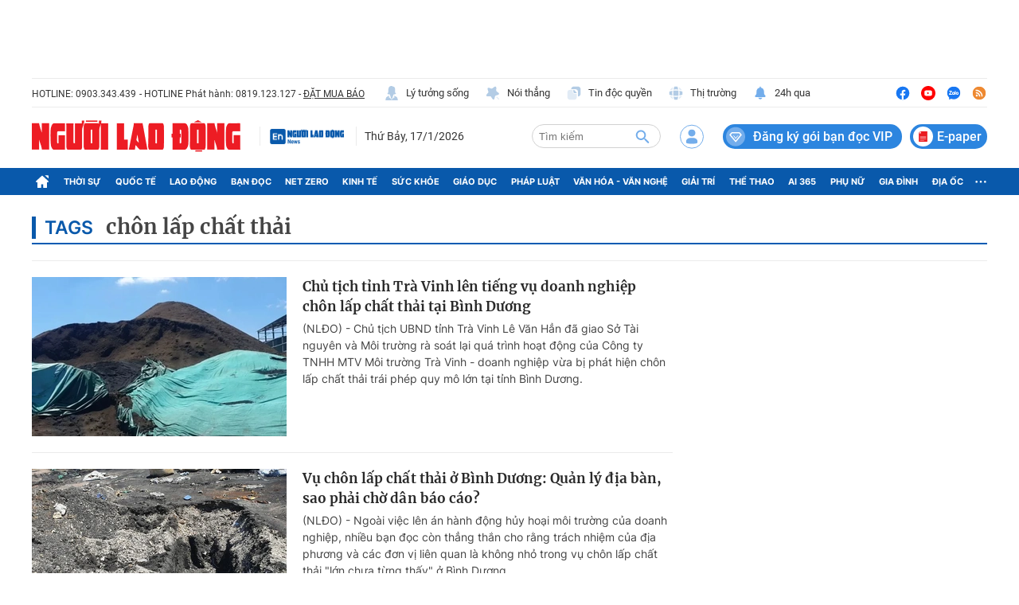

--- FILE ---
content_type: text/html; charset=UTF-8
request_url: https://auto-load-balancer.likr.tw/api/get_client_ip.php
body_size: -136
content:
"3.15.159.254"